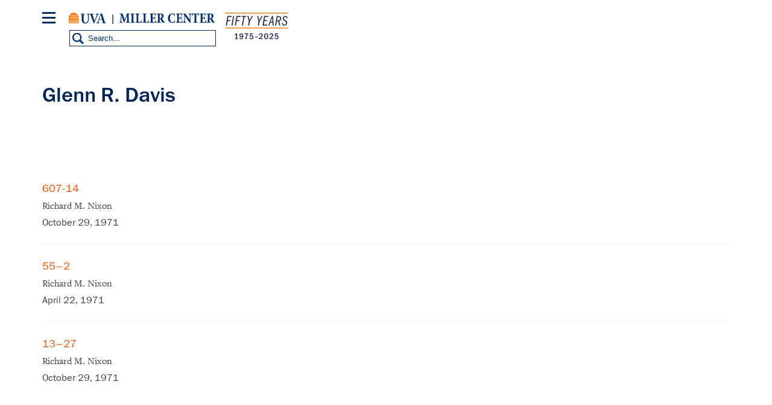

--- FILE ---
content_type: image/svg+xml
request_url: https://millercenter.org/themes/custom/miller/logo.svg
body_size: 5370
content:
<svg xmlns="http://www.w3.org/2000/svg" width="370.622" height="36.25" viewBox="0 0 370.622 36.25">
  <defs>
    <style>
      .cls-1 {
        fill: #002f6c;
        fill-rule: evenodd;
      }
    </style>
  </defs>
  <path id="MILLER_CENTER" data-name="MILLER CENTER" class="cls-1" d="M816.3,548.45v-1.758c-3.665-.426-3.877-0.586-3.984-5.275l-0.478-20.569c-0.053-4.157.053-4.476,4.037-4.849V514.24H805.625l-9.031,22.594-8.818-22.594h-10.3V516c4.143,0.373,4.409,1.012,4.037,6.82l-0.744,11.351c-0.318,4.955-.69,7.993-0.956,9.644-0.372,1.866-1.115,2.612-3.878,2.878v1.758h11.687v-1.758c-3.347-.266-4.3-0.853-4.515-3.3a80.137,80.137,0,0,1,.106-8.526l0.478-13.641h0.266l9.455,26.75H795l10.305-27.443h0.213l0.053,20.889c0,4.742-.159,4.9-3.772,5.275v1.758h14.5Zm17.883,0v-1.758c-3.559-.32-3.931-0.853-3.931-5.062V521.114c0-4.369.372-4.8,3.931-5.115V514.24H819.524V516c3.559,0.319,3.931.746,3.931,5.115V541.63c0,4.263-.425,4.742-3.931,5.062v1.758h14.661Zm27.58-9a15.972,15.972,0,0,1-2.6,5.115c-1.168,1.386-2.815,1.759-4.94,1.759a9.847,9.847,0,0,1-3.612-.426c-0.956-.48-1.169-1.546-1.169-4.1V521.114c0-4.423.372-4.8,3.984-5.115V514.24H838.658V516c3.612,0.319,3.984.692,3.984,5.115v20.569c0,4.263-.425,4.689-4.462,5.009v1.758h23.638c0.372-1.332,1.328-6.447,1.7-8.579Zm27.715,0a15.972,15.972,0,0,1-2.6,5.115c-1.169,1.386-2.816,1.759-4.941,1.759a9.847,9.847,0,0,1-3.612-.426c-0.956-.48-1.168-1.546-1.168-4.1V521.114c0-4.423.371-4.8,3.984-5.115V514.24H866.372V516c3.612,0.319,3.984.692,3.984,5.115v20.569c0,4.263-.425,4.689-4.462,5.009v1.758h23.639c0.372-1.332,1.328-6.447,1.7-8.579Zm28.776,0.266a17.7,17.7,0,0,1-2.656,4.9c-1.115,1.279-2.656,1.7-5.471,1.7-1.913,0-3.347-.107-4.144-0.586-0.85-.426-1.115-1.6-1.115-4.1v-9.645H907.9c4.249,0,4.674.16,5.471,4h1.806V525.537h-1.806c-0.8,3.73-1.275,3.943-5.471,3.943H904.87V518.29c0-1.758.212-1.918,1.912-1.918H908.7c3.187,0,4.568.479,5.312,1.438a11.051,11.051,0,0,1,1.859,4.263l1.806-.266c-0.212-2.984-.478-6.714-0.531-7.567H894.246V516c3.346,0.319,3.824.586,3.824,4.9v20.782c0,4.37-.478,4.636-4.409,5.009v1.758h24.7c0.425-1.545,1.381-6.287,1.7-8.312Zm34.3,7.727a8.994,8.994,0,0,1-3.134-2.451,39.237,39.237,0,0,1-3.719-5.595,80.6,80.6,0,0,1-4.037-7.674c3.453-1.492,6.109-4.1,6.109-8.632a8.032,8.032,0,0,0-3.4-6.981c-2.019-1.332-4.356-1.865-8.234-1.865H921.907V516c3.506,0.373,3.878.692,3.878,4.955v20.569c0,4.37-.425,4.9-4.091,5.169v1.758h14.715v-1.758c-3.559-.266-3.984-0.8-3.984-5.169v-7.94h0.9c1.593,0.054,2.284.8,3.028,2.452a86.085,86.085,0,0,0,4.037,7.779c2.072,3.411,3.878,4.85,9.987,5.116,0.69,0.053,1.328.053,1.912,0.053Zm-20.133-15.933V518.716a1.875,1.875,0,0,1,2.39-2.451c2.709,0,5.737,2.025,5.737,7.62,0,2.878-.743,5.009-2.284,6.288a6.165,6.165,0,0,1-4.409,1.332h-1.434Zm58.627,7.833c-2.285,4.743-4.941,7.62-8.712,7.62-5.737,0-10.04-6.607-10.04-16.146,0-7.939,3.772-15.133,9.774-15.133,3.506,0,6.534,1.812,8.181,7.567l1.806-.373c-0.266-2.878-.531-5.276-0.9-8.206a36.634,36.634,0,0,0-8.021-1.119c-11.315,0-18.54,7.513-18.54,18.33,0,8.313,4.781,17.265,17.212,17.265a36.907,36.907,0,0,0,8.552-1.279,72.923,72.923,0,0,0,2.5-7.886Zm29.538,0.373a17.771,17.771,0,0,1-2.66,4.9c-1.12,1.279-2.66,1.7-5.47,1.7-1.91,0-3.35-.107-4.14-0.586-0.85-.426-1.12-1.6-1.12-4.1v-9.645h3.03c4.25,0,4.67.16,5.47,4h1.81V525.537h-1.81c-0.8,3.73-1.28,3.943-5.47,3.943h-3.03V518.29c0-1.758.21-1.918,1.91-1.918h1.91c3.19,0,4.57.479,5.32,1.438a11.3,11.3,0,0,1,1.86,4.263l1.8-.266c-0.21-2.984-.48-6.714-0.53-7.567H996.575V516c3.347,0.319,3.825.586,3.825,4.9v20.782c0,4.37-.478,4.636-4.409,5.009v1.758h24.7c0.43-1.545,1.38-6.287,1.7-8.312Zm35.94-25.471h-11.95v1.652c3.4,0.213,4.41,1.013,4.68,2.878a68.719,68.719,0,0,1,.47,8.952v9.325h-0.21L1032.2,514.24h-9.08v1.652a4.929,4.929,0,0,1,4.09,2.132c0.85,1.172.9,2.131,0.9,5.648v11.137a80.674,80.674,0,0,1-.47,8.846c-0.27,2.025-1.23,2.93-4.04,3.09v1.705h12.11v-1.705c-3.66-.213-4.51-1.119-4.78-3.144a81.8,81.8,0,0,1-.43-8.792v-11.67h0.16l18.86,25.844h2.61V527.722a63.616,63.616,0,0,1,.53-8.952c0.21-1.919,1.11-2.718,3.87-2.878V514.24Zm28.64,8.366c-0.21-3.25-.48-7.513-0.53-9.7h-1.27a2.982,2.982,0,0,1-2.71,1.332h-18.38a2.851,2.851,0,0,1-2.82-1.332h-1.27c-0.06,2.664-.37,6.341-0.59,9.858h1.81c0.58-2.344,1.11-4.1,1.86-5.009,0.79-1.012,1.91-1.385,4.83-1.385h1.91v25.2c0,4.37-.42,4.8-4.4,5.116v1.758h15.72v-1.758c-4.14-.32-4.57-0.746-4.57-5.116v-25.2h2.39c2.13,0,3.45.266,4.3,1.172,0.8,0.906,1.33,2.5,1.97,5.169Zm27.09,17.105a17.771,17.771,0,0,1-2.66,4.9c-1.12,1.279-2.66,1.7-5.47,1.7-1.91,0-3.35-.107-4.14-0.586-0.85-.426-1.12-1.6-1.12-4.1v-9.645h3.03c4.25,0,4.67.16,5.47,4h1.81V525.537h-1.81c-0.8,3.73-1.28,3.943-5.47,3.943h-3.03V518.29c0-1.758.21-1.918,1.91-1.918h1.91c3.19,0,4.57.479,5.32,1.438a11.3,11.3,0,0,1,1.86,4.263l1.8-.266c-0.21-2.984-.48-6.714-0.53-7.567h-22.89V516c3.34,0.319,3.82.586,3.82,4.9v20.782c0,4.37-.48,4.636-4.41,5.009v1.758h24.7c0.43-1.545,1.38-6.287,1.7-8.312Zm34.3,7.727a8.988,8.988,0,0,1-3.14-2.451,39.39,39.39,0,0,1-3.71-5.595,80.026,80.026,0,0,1-4.04-7.674c3.45-1.492,6.11-4.1,6.11-8.632a8.037,8.037,0,0,0-3.4-6.981c-2.02-1.332-4.36-1.865-8.24-1.865h-14.23V516c3.5,0.373,3.87.692,3.87,4.955v20.569c0,4.37-.42,4.9-4.09,5.169v1.758h14.72v-1.758c-3.56-.266-3.99-0.8-3.99-5.169v-7.94h0.91c1.59,0.054,2.28.8,3.03,2.452a85.4,85.4,0,0,0,4.03,7.779c2.07,3.411,3.88,4.85,9.99,5.116,0.69,0.053,1.33.053,1.91,0.053Zm-20.14-15.933V518.716a3.074,3.074,0,0,1,.38-1.971,3.11,3.11,0,0,1,2.02-.48c2.7,0,5.73,2.025,5.73,7.62,0,2.878-.74,5.009-2.28,6.288a6.174,6.174,0,0,1-4.41,1.332h-1.44Z" transform="translate(-775.938 -512.906)"/>
</svg>


--- FILE ---
content_type: image/svg+xml
request_url: https://millercenter.org/themes/custom/miller/images/svg/icon-search-blue.svg
body_size: 535
content:
<?xml version="1.0" encoding="utf-8"?>
<!-- Generator: Adobe Illustrator 20.1.0, SVG Export Plug-In . SVG Version: 6.00 Build 0)  -->
<svg version="1.1" id="Layer_1" xmlns="http://www.w3.org/2000/svg" xmlns:xlink="http://www.w3.org/1999/xlink" x="0px" y="0px"
	 viewBox="0 0 22 22" style="enable-background:new 0 0 22 22;" xml:space="preserve">
<style type="text/css">
	.st0{fill:#002F6C;}
</style>
<g>
	<path class="st0" d="M22,19.5l-5.8-5.8c2.3-3.4,1.9-8.1-1.1-11.1c-3.5-3.5-9.1-3.5-12.5,0c-3.5,3.5-3.5,9.1,0,12.5
		c3,3,7.7,3.4,11.2,1.1l5.8,5.8L22,19.5z M4.5,13.2c-2.4-2.4-2.4-6.3,0-8.8c2.4-2.4,6.4-2.4,8.8,0c2.4,2.4,2.4,6.3,0,8.8
		C10.8,15.7,6.9,15.7,4.5,13.2z"/>
</g>
</svg>


--- FILE ---
content_type: image/svg+xml
request_url: https://millercenter.org/themes/custom/miller/images/uva.svg
body_size: 13017
content:
<?xml version="1.0" encoding="utf-8"?>
<!-- Generator: Adobe Illustrator 20.1.0, SVG Export Plug-In . SVG Version: 6.00 Build 0)  -->
<svg version="1.1" id="Layer_1" xmlns="http://www.w3.org/2000/svg" xmlns:xlink="http://www.w3.org/1999/xlink" x="0px" y="0px"
	 viewBox="0 0 128 12.7" style="enable-background:new 0 0 128 12.7;" xml:space="preserve">
<g>
	<path style="fill:#002359;" d="M71.6,6.5c0-0.7-0.4-1.2-1.1-1.2C69,5.3,68,7.1,68,8.4c0,0.8,0.5,1.4,1.1,1.4
		C70.6,9.8,71.6,7.7,71.6,6.5z M68.5,8.7c0-0.5,0.3-1.1,0.6-1.7c0.5-0.9,1.1-1.3,1.5-1.3c0.3,0,0.5,0.3,0.5,0.6
		C71.1,7,70,9.3,69,9.3C68.7,9.3,68.5,9.1,68.5,8.7z"/>
	<path style="fill:#002359;" d="M75.6,2.3c-0.7,0-1.3,0.4-1.6,0.7c-0.6,0.6-0.9,1.4-1.2,2.3H72c-0.1,0-0.2,0.2-0.2,0.2l0,0.2
		c0,0.1,0,0.1,0.1,0.1h0.9l-1.1,3.6c-0.6,1.9-1.1,2.8-1.6,2.8c-0.1,0-0.2-0.1-0.2-0.2c0-0.2-0.2-0.5-0.5-0.5c-0.3,0-0.4,0.2-0.4,0.5
		c0,0.3,0.3,0.6,0.8,0.6c1.1,0,1.9-1.2,2.5-2.8c0.5-1.3,1-3.1,1.3-4l0.9,0V5.3l-0.6,0c0.3-1.2,0.6-2.6,1.5-2.6
		c0.3,0,0.4,0.2,0.4,0.3c0,0.2,0.1,0.4,0.5,0.4c0.2,0,0.4-0.2,0.4-0.5C76.5,2.7,76.2,2.3,75.6,2.3z"/>
	<path style="fill:#002359;" d="M86.2,1.3c0.1,0,0.1,0,0.1-0.1V0.8c0-0.1,0-0.1-0.1-0.1c-0.1,0-0.5,0-1.6,0c-1,0-1.7,0-1.8,0
		c-0.1,0-0.1,0-0.1,0.1v0.4c0,0.1,0,0.1,0.1,0.1h0.4c0.4,0,0.5,0.2,0.5,0.4c0,0.2-0.1,0.5-0.2,0.9c-0.2,0.7-0.8,2.4-1,2.8
		c-0.1,0.4-1.3,3.5-1.7,4.2c-0.3-0.9-1.2-3.6-1.4-4.1c-0.3-0.9-0.8-2.7-0.9-3.2c0-0.2-0.1-0.4-0.1-0.5c0-0.3,0.2-0.4,0.6-0.4h0.7
		c0.1,0,0.1-0.1,0.1-0.1V0.8c0-0.1,0-0.1-0.2-0.1c-0.1,0-0.8,0-2.1,0c-0.6,0-1.3,0-1.8,0v0.6l0.4,0c0.3,0,0.5,0.1,0.6,0.5
		c0.2,0.5,0.9,2.7,1.3,3.8l0.1,0.5c0.2,0.5,1.4,4,1.9,5.4c0.1,0.2,0.1,0.3,0.3,0.3c0.1,0,0.2-0.1,0.2-0.2c0.1-0.2,2-5,2.2-5.5
		c0.3-0.6,1.5-3.8,1.9-4.3c0.3-0.3,0.6-0.6,1.1-0.6H86.2z"/>
	<path style="fill:#002359;" d="M11.1,0.6c0.1,0,0.1-0.1,0.1-0.2V0.1c0,0,0-0.1-0.2-0.1c-0.1,0-0.6,0-1.7,0c-1,0-1.7,0-1.9,0
		C7.4,0,7.4,0,7.4,0.1v0.4c0,0.1,0,0.1,0.1,0.1h0.7c0.4,0,0.6,0.3,0.7,0.7c0,0.4,0.1,1.3,0.1,2.4V7c0,1.1-0.2,2.1-0.8,2.7
		c-0.5,0.5-1.4,0.8-2.3,0.8c-0.9,0-1.9-0.3-2.4-1.1C3,8.9,2.9,8.2,2.9,7.5C2.9,7,2.8,5,2.8,4.2v-1c0-0.8,0-1.8,0-2
		c0-0.3,0.3-0.6,0.7-0.6h0.8c0.1,0,0.1,0,0.1-0.1V0.1C4.5,0,4.5,0,4.3,0C4.2,0,3.4,0,2.2,0C1,0,0.3,0,0.1,0C0,0,0,0,0,0.1v0.3
		c0,0.1,0,0.1,0.1,0.1h0.7c0.5,0,0.6,0.2,0.6,0.8V5c0,2,0.1,3,0.2,3.7c0.2,1,0.8,1.6,1.8,2C4,11,4.7,11.1,5.5,11.1
		c1.3,0,2.3-0.4,2.9-0.9c0.9-0.7,1.2-1.7,1.3-2.9c0-0.6,0.1-3.3,0.1-3.5c0-0.2,0-2.4,0-2.5c0-0.2,0.1-0.6,0.7-0.6H11.1z"/>
	<path style="fill:#002359;" d="M18.5,2.3c-0.1,0-0.7,0.1-1,0.1c-0.5,0-1.2-0.1-1.4-0.1c-0.1,0-0.1,0-0.1,0.1v0.4
		c0,0.1,0,0.1,0.1,0.1h0.3c0.3,0,0.5,0.1,0.6,0.3c0.1,0.2,0.1,1.2,0.1,1.6c0,0.5,0,1,0,2v1.1h-0.1c-0.2-0.2-1.7-2.2-2.1-2.5
		c-0.4-0.4-2.3-2.8-2.3-2.9c-0.1-0.1-0.2-0.1-0.4-0.1c-0.2,0-0.5,0-0.8,0c-0.2,0-0.4,0-0.7,0c-0.2,0-0.4,0-0.4,0
		c-0.1,0-0.1,0.1-0.1,0.1v0.4c0,0.1,0,0.1,0.1,0.1h0.2c0.5,0,0.9,0.3,0.9,0.9v1.8c0,1.9,0,3.1-0.1,3.3c0,0.4-0.3,0.5-0.5,0.5h-0.4
		c0,0-0.1,0-0.1,0.1v0.4c0,0.1,0,0.1,0.1,0.1c0.1,0,0.9,0,1.1,0c0.5,0,1.1,0,1.3,0c0.1,0,0.1,0,0.1-0.1V9.4c0-0.1,0-0.1-0.1-0.1
		h-0.4c-0.2,0-0.4-0.2-0.4-0.6c0-0.2-0.1-1.8-0.1-2.8V3.7h0c0.3,0.3,1.6,2.1,2,2.6c0.2,0.2,0.9,1.1,1.7,2C16.5,9,17,9.7,17.2,9.8
		c0.1,0.1,0.2,0.2,0.4,0.2c0.2,0,0.2-0.2,0.2-0.3V5.8c0-0.7,0-1.7,0.1-2.5c0-0.2,0.1-0.4,0.5-0.4h0.2c0.1,0,0.1-0.1,0.1-0.1V2.5
		C18.6,2.4,18.6,2.3,18.5,2.3z"/>
	<path style="fill:#002359;" d="M22.4,9.3h-0.2c-0.5,0-0.7-0.2-0.7-0.6c0-0.2,0-2.2,0-2.3V5.6c0-0.1,0-2.1,0-2.3
		c0-0.3,0.2-0.4,0.6-0.4h0.3c0.1,0,0.1-0.1,0.1-0.1V2.4c0,0,0-0.1-0.1-0.1c-0.1,0-1,0.1-1.5,0.1c-0.8,0-1.8-0.1-1.9-0.1
		c-0.1,0-0.1,0-0.1,0.1v0.4c0,0.1,0,0.1,0.1,0.1h0.3c0.7,0,0.8,0.2,0.8,0.4c0,0.2,0,1.9,0,2.2v0.7c0,0.6,0,2.7,0,2.8
		c0,0.3-0.3,0.3-0.7,0.3H19c-0.1,0-0.1,0.1-0.1,0.1v0.4c0,0.1,0,0.1,0.1,0.1c0.1,0,1.1,0,1.6,0c0.7,0,1.6,0,1.7,0
		c0.1,0,0.1,0,0.1-0.1V9.4C22.5,9.4,22.5,9.3,22.4,9.3z"/>
	<path style="fill:#002359;" d="M44.4,9.3c-0.3,0-0.5,0-0.7-0.2c-0.3-0.2-0.7-0.7-0.9-1.1c-0.7-1-1-1.5-1.4-1.6v0
		c1.3-0.5,2-1.1,2-2.3c0-0.4-0.2-0.9-0.6-1.2c-0.4-0.4-1.2-0.6-2.2-0.6c-0.2,0-1.7,0.1-1.9,0.1c-0.3,0-1.3-0.1-1.4-0.1
		c-0.1,0-0.1,0-0.1,0.1v0.4c0,0.1,0,0.1,0.1,0.1h0.2c0.5,0,0.6,0.2,0.6,0.5v2.6c0,1,0,2,0,2.8c0,0.4-0.2,0.4-0.6,0.4h-0.2
		c-0.1,0-0.1,0-0.1,0.1v0.4c0,0.1,0,0.1,0.1,0.1c0.1,0,1,0,1.4,0c0.6,0,1.5,0,1.6,0c0.1,0,0.1,0,0.1-0.1V9.4c0,0,0-0.1-0.1-0.1h-0.4
		c-0.3,0-0.4-0.2-0.5-0.4V6.7c0.1,0,0.3,0,0.4,0c0.7,0,0.9,0.4,1.5,1.4c0.1,0.3,0.9,1.6,1.2,1.8c0.3,0,0.7,0,1.1,0
		c0.2,0,0.4,0,0.5,0c0.2,0,0.3,0,0.3,0c0.1,0,0.1,0,0.1-0.1V9.5C44.5,9.4,44.5,9.3,44.4,9.3z M39.8,6.2c-0.2,0-0.4,0-0.5,0V3.2
		c0-0.3,0.3-0.4,0.5-0.4c0.7,0,1.1,0.1,1.6,0.4C41.7,3.5,42,4,42,4.5C42,4.9,41.7,6.2,39.8,6.2z"/>
	<path style="fill:#002359;" d="M47.1,5.3c-0.3-0.1-0.9-0.4-1.2-0.7c-0.2-0.2-0.3-0.6-0.3-0.8c0-0.3,0.3-1,1.2-1
		c0.5,0,0.8,0.2,1.1,0.4c0.3,0.4,0.5,1,0.6,1.2c0,0,0.1,0.1,0.1,0.1L49,4.4c0,0,0.1-0.1,0.1-0.1c0-0.2-0.2-1.3-0.2-1.9
		c0-0.1,0-0.1-0.2-0.1c-0.1,0-0.2,0-0.2,0l-0.1,0.1c0,0.1-0.1,0.1-0.3,0c-0.2-0.1-0.6-0.2-1.2-0.2c-0.6,0-1.1,0.2-1.6,0.5
		C45,3,44.7,3.5,44.7,4.1c0,0.8,0.2,1.4,0.6,1.7c0.5,0.4,1.3,0.7,1.6,0.9c0.9,0.3,1.5,0.8,1.5,1.7c0,0.7-0.8,1.1-1.3,1.1
		c-0.6,0-1.2-0.3-1.4-0.8c-0.3-0.6-0.3-0.9-0.3-1.1c0-0.1-0.1-0.1-0.1-0.1l-0.3,0c-0.1,0-0.1,0-0.1,0.1c0,0.3-0.1,1.6-0.2,2.1
		c0,0.1,0,0.1,0.1,0.2c0.1,0,0.2,0,0.2-0.1l0.1-0.1c0-0.1,0.1-0.1,0.2,0c0.4,0.3,1,0.6,1.8,0.6c1.5,0,2.3-1.1,2.3-2.3
		c0-0.8-0.2-1.2-0.5-1.6C48.5,5.7,47.9,5.6,47.1,5.3z"/>
	<path style="fill:#002359;" d="M53.3,9.3H53c-0.5,0-0.7-0.2-0.7-0.6c0-0.2,0-2.2,0-2.3V5.6c0-0.1,0-2.1,0-2.3
		c0-0.3,0.2-0.4,0.6-0.4h0.3c0.1,0,0.1-0.1,0.1-0.1V2.4c0,0,0-0.1-0.1-0.1c-0.1,0-1,0.1-1.5,0.1c-0.8,0-1.8-0.1-1.9-0.1
		c-0.1,0-0.1,0-0.1,0.1v0.4c0,0.1,0,0.1,0.1,0.1h0.3c0.7,0,0.8,0.2,0.8,0.4c0,0.2,0,1.9,0,2.2v0.7c0,0.6,0,2.7,0,2.8
		c0,0.3-0.3,0.3-0.7,0.3h-0.4c-0.1,0-0.1,0.1-0.1,0.1v0.4c0,0.1,0,0.1,0.1,0.1c0.1,0,1.1,0,1.6,0c0.7,0,1.6,0,1.7,0
		c0.1,0,0.1,0,0.1-0.1V9.4C53.4,9.4,53.3,9.3,53.3,9.3z"/>
	<path style="fill:#002359;" d="M68.4,2.9c0.1,0,0.1,0,0.1-0.1V2.5c0-0.1,0-0.1-0.1-0.1c-0.1,0-0.7,0.1-1,0.1
		c-0.5,0-1.3-0.1-1.4-0.1c-0.1,0-0.1,0.1-0.1,0.1v0.4c0,0.1,0,0.1,0.1,0.1h0.3c0.4,0,0.3,0.2,0.2,0.5C66.4,3.6,65,5.6,64.7,6
		c-0.3-0.4-1.7-2.6-1.8-2.8c-0.1-0.1,0-0.3,0.2-0.3h0.3c0.1,0,0.1-0.1,0.1-0.1V2.5c0-0.1,0-0.1-0.1-0.1c-0.1,0-1.2,0.1-1.6,0.1
		c-0.4,0-2.4,0-2.7,0c-0.6,0-1.2,0-1.8,0h-0.7c-1.8,0-2.8-0.1-3-0.1c0,0,0,0,0,0c0,0,0,0,0,0.1c-0.1,0.5-0.4,1.5-0.5,1.8
		c0,0.1,0,0.1,0.1,0.2l0.3,0.1c0.1,0,0.1,0,0.2-0.1c0.2-0.4,0.6-1,1-1.3C55.2,3,56.2,3,56.5,3v3.6c0,1,0,1.9,0,2.5
		c0,0.1-0.1,0.3-0.4,0.3h-0.7c-0.1,0-0.1,0-0.1,0.1v0.3c0,0.1,0,0.2,0.1,0.2c0.1,0,1.2,0,1.7,0c0.5,0,1.6,0,1.7,0
		c0.1,0,0.1,0,0.1-0.1V9.5c0-0.1,0-0.2-0.1-0.2h-0.6c-0.3,0-0.3-0.2-0.4-0.4c0-0.1,0-1.4,0-3.1V3c0.3,0,1.5,0,1.9,0.2
		c0.4,0.3,0.6,0.9,0.8,1.3c0,0.1,0.1,0.1,0.2,0.1L61,4.4c0.1,0,0.1-0.1,0.1-0.1C61,4,60.9,3.4,60.8,2.9C61,3,61.2,3,61.3,3.1
		c0.3,0.3,2.3,3.2,2.4,3.5v0.6c0,1,0,1.6,0,1.7c0,0.2-0.1,0.3-0.6,0.3h-0.3c-0.1,0-0.1,0.1-0.1,0.1v0.4c0,0.1,0,0.1,0.1,0.1
		c0.1,0,1.1,0,1.4,0c0.5,0,1.5,0,1.6,0c0.1,0,0.1,0,0.1-0.1V9.4c0,0,0-0.1-0.1-0.1h-0.2c-0.3,0-0.6,0-0.6-0.4c0-0.2,0-0.6,0-1.1V6.5
		c0.4-0.6,2.3-3.3,2.6-3.4C67.8,3,68,2.9,68.2,2.9H68.4z"/>
	<path style="fill:#002359;" d="M36.7,7.7c-0.1,0-0.1,0-0.2,0.1c-0.2,0.3-0.8,1-0.9,1.1c-0.6,0.4-1,0.5-1.8,0.5
		c-0.7,0-1.2,0-1.2-0.8c0-0.2,0-1.2,0-1.8V6.3c0.2,0,0.8,0,1.2,0.1c0.4,0.1,0.5,0.4,0.6,0.8c0,0.1,0.1,0.1,0.1,0.1l0.4,0
		c0,0,0.1,0,0.1-0.1C35,6.9,35,6.4,35,6c0-0.2,0-1,0-1.2c0-0.1,0-0.1-0.1-0.1l-0.4,0c-0.1,0-0.1,0-0.1,0.1c0,0.5-0.2,0.8-0.6,0.9
		c-0.1,0-1.1,0.1-1.2,0.1V2.9l1.8,0c0.2,0,0.4,0.1,0.6,0.2c0.3,0.3,1.1,1.2,1.1,1.3c0.1,0.1,0.1,0.1,0.1,0.1l0.3-0.1
		c0,0,0-0.1,0-0.1c0-0.1-0.5-1.6-0.5-1.7C36,2.4,36,2.3,36,2.3c-0.1,0-0.3,0-0.5,0l-3.7,0h-2.5c-0.4,0-1.3-0.1-1.4-0.1
		c-0.1,0-0.1,0.1-0.1,0.1v0.4c0,0.1,0,0.1,0.1,0.1h0.2c0.3,0,0.3,0.1,0.3,0.2c0,0.2-0.2,0.6-0.8,2.5c-0.1,0.3-0.9,2.3-1,2.7h0
		C26.4,8,25.8,6,25.7,5.6c-0.4-1.4-0.7-2-0.7-2.4c0-0.2,0.2-0.2,0.5-0.2h0.4c0.1,0,0.1,0,0.1-0.1V2.5c0-0.1,0-0.1-0.1-0.1
		c-0.1,0-1.1,0.1-1.5,0.1c-0.4,0-1.4-0.1-1.4-0.1c-0.1,0-0.1,0-0.1,0.1v0.4c0,0,0,0.1,0.1,0.1H23c0.2,0,0.4,0.1,0.5,0.3
		c0.1,0.2,0.6,1.7,0.9,2.5l0.1,0.4c0.1,0.4,1,2.8,1.4,3.8c0.1,0.1,0.1,0.3,0.3,0.3c0.1,0,0.2-0.1,0.3-0.1c0.1-0.2,1.5-3.5,1.7-3.8
		c0.2-0.4,1.1-2.6,1.4-2.9c0.2-0.1,0.4-0.2,0.7-0.2h0.4c0.7,0,0.8,0.1,0.8,0.4c0,0.2,0,1.3,0,2.1V9c0,0.2,0,0.3-0.8,0.3h-0.1
		c-0.1,0-0.1,0-0.1,0.1v0.4c0,0.1,0,0.1,0.1,0.1c0.2,0,1.1,0,1.4,0c3.5,0,4.4,0,4.5,0c0.1,0,0.1-0.1,0.2-0.2L37.1,8
		c0-0.1,0-0.1-0.1-0.1L36.7,7.7z"/>
	<path style="fill:#002359;" d="M88.9,9.3h-0.2c-0.5,0-0.7-0.2-0.7-0.6c0-0.2,0-2.2,0-2.3V5.6c0-0.1,0-2.1,0-2.3
		c0-0.3,0.2-0.4,0.6-0.4h0.3c0.1,0,0.1-0.1,0.1-0.1V2.4c0,0,0-0.1-0.1-0.1c-0.1,0-1,0.1-1.5,0.1c-0.8,0-1.8-0.1-1.9-0.1
		c-0.1,0-0.1,0-0.1,0.1v0.4c0,0.1,0,0.1,0.1,0.1h0.3c0.7,0,0.8,0.2,0.8,0.4c0,0.2,0,1.9,0,2.2v0.7c0,0.6,0,2.7,0,2.8
		c0,0.3-0.3,0.3-0.7,0.3h-0.4c-0.1,0-0.1,0.1-0.1,0.1v0.4c0,0.1,0,0.1,0.1,0.1c0.1,0,1.1,0,1.6,0c0.7,0,1.6,0,1.7,0
		c0.1,0,0.1,0,0.1-0.1V9.4C89,9.4,89,9.3,88.9,9.3z"/>
	<path style="fill:#002359;" d="M96.8,9.3c-0.3,0-0.5,0-0.8-0.2c-0.3-0.2-0.7-0.7-0.9-1.1c-0.7-1-1-1.5-1.4-1.6v0
		c1.3-0.5,2-1.1,2-2.3c0-0.4-0.2-0.9-0.6-1.2C94.7,2.6,94,2.3,93,2.3c-0.2,0-1.7,0.1-1.9,0.1c-0.3,0-1.3-0.1-1.4-0.1
		c-0.1,0-0.1,0-0.1,0.1v0.4c0,0.1,0,0.1,0.1,0.1h0.2c0.5,0,0.6,0.2,0.6,0.5v2.6c0,1,0,2,0,2.8c0,0.4-0.2,0.4-0.6,0.4h-0.2
		c-0.1,0-0.1,0-0.1,0.1v0.4c0,0.1,0,0.1,0.1,0.1c0.1,0,1,0,1.4,0c0.5,0,1.4,0,1.6,0c0.1,0,0.1,0,0.1-0.1V9.4c0,0,0-0.1-0.1-0.1h-0.4
		c-0.3,0-0.4-0.2-0.5-0.4V6.7c0.1,0,0.3,0,0.4,0c0.7,0,1,0.4,1.6,1.4c0.1,0.3,0.9,1.6,1.2,1.8c0.3,0,0.7,0,1.1,0c0.2,0,0.4,0,0.5,0
		c0.2,0,0.3,0,0.3,0c0.1,0,0.1,0,0.1-0.1V9.5C96.9,9.4,96.9,9.3,96.8,9.3z M92.3,6.2c-0.2,0-0.4,0-0.5,0V3.2c0-0.3,0.2-0.4,0.5-0.4
		c0.7,0,1.1,0.1,1.6,0.4c0.3,0.2,0.5,0.7,0.5,1.2C94.4,4.9,94.2,6.2,92.3,6.2z"/>
	<path style="fill:#002359;" d="M103.8,7.2V6.8c0,0,0-0.1-0.1-0.1c-0.1,0-0.8,0-1.4,0c-0.9,0-1.7,0-1.8,0c-0.1,0-0.1,0-0.1,0.1v0.4
		c0,0,0,0.1,0.1,0.1h0.4c0.4,0,0.8,0.1,0.8,0.5v0.6c0,0.3,0,0.6-0.2,0.7c-0.3,0.2-0.8,0.4-1.4,0.4c-0.5,0-1.1-0.2-1.6-0.7
		c-0.6-0.7-1-1.6-1-2.9c0-0.7,0.4-1.6,0.9-2.2c0.6-0.7,1.3-0.8,1.8-0.8c0.8,0,1.2,0.3,1.7,0.8c0.4,0.4,0.7,0.9,0.8,1.2
		c0,0.1,0.1,0.1,0.1,0.1l0.3-0.1c0,0,0.1-0.1,0.1-0.1c0-0.3-0.2-1.8-0.2-1.9c0-0.1,0-0.2-0.2-0.2c-0.1,0-0.2,0-0.2,0.1l-0.1,0.2
		c0,0-0.1,0-0.2-0.1c-0.3-0.2-1.1-0.5-1.9-0.5c-1.2,0-2.2,0.4-3,1C96.4,3.9,96,4.9,96,5.9c0,1.3,0.3,2.2,1,2.9
		c0.8,0.9,2.1,1.2,3,1.2c1.1,0,2-0.2,2.8-0.7c0.1,0,0.2-0.1,0.2-0.2c0-0.1-0.1-0.2-0.1-0.3V7.6c0-0.3,0.3-0.4,0.5-0.4L103.8,7.2
		C103.8,7.3,103.8,7.2,103.8,7.2z"/>
	<path style="fill:#002359;" d="M107.2,9.3h-0.2c-0.5,0-0.7-0.2-0.7-0.6c0-0.2,0-2.2,0-2.3V5.6c0-0.1,0-2.1,0-2.3
		c0-0.3,0.2-0.4,0.6-0.4h0.3c0.1,0,0.1-0.1,0.1-0.1V2.4c0,0,0-0.1-0.1-0.1c-0.1,0-1,0.1-1.5,0.1c-0.8,0-1.8-0.1-1.9-0.1
		c-0.1,0-0.1,0-0.1,0.1v0.4c0,0.1,0,0.1,0.1,0.1h0.3c0.7,0,0.9,0.2,0.9,0.4c0,0.2,0,1.9,0,2.2v0.7c0,0.6,0,2.7,0,2.8
		c0,0.3-0.3,0.3-0.7,0.3h-0.4c-0.1,0-0.1,0.1-0.1,0.1v0.4c0,0.1,0,0.1,0.1,0.1c0.1,0,1.1,0,1.6,0c0.8,0,1.6,0,1.7,0
		c0.1,0,0.1,0,0.1-0.1L107.2,9.3C107.3,9.4,107.3,9.3,107.2,9.3z"/>
	<path style="fill:#002359;" d="M115.9,2.3c-0.1,0-0.7,0.1-1.1,0.1c-0.5,0-1.2-0.1-1.4-0.1c-0.1,0-0.1,0-0.1,0.1v0.4
		c0,0.1,0,0.1,0.1,0.1h0.3c0.3,0,0.5,0.1,0.6,0.3c0.1,0.2,0.1,1.2,0.1,1.6c0,0.5,0,1,0,2v1.1h-0.1c-0.2-0.2-1.7-2.2-2-2.5
		c-0.4-0.4-2.3-2.8-2.3-2.9c-0.1-0.1-0.2-0.1-0.4-0.1c-0.2,0-0.6,0-0.8,0c-0.2,0-0.5,0-0.7,0c-0.2,0-0.4,0-0.4,0
		c-0.1,0-0.1,0.1-0.1,0.1v0.4c0,0.1,0,0.1,0.1,0.1h0.1c0.5,0,0.9,0.3,0.9,0.9v1.8c0,1.9,0,3.1-0.1,3.3c0,0.4-0.3,0.5-0.5,0.5h-0.4
		c0,0-0.1,0-0.1,0.1v0.4c0,0.1,0,0.1,0.1,0.1c0.1,0,0.9,0,1.1,0c0.5,0,1.1,0,1.3,0c0.1,0,0.1,0,0.1-0.1V9.4c0-0.1,0-0.1-0.1-0.1
		h-0.4c-0.2,0-0.3-0.2-0.4-0.6c0-0.2-0.1-1.8-0.1-2.8V3.7h0c0.3,0.3,1.6,2.1,2,2.6c0.2,0.2,0.9,1.1,1.7,2c0.7,0.8,1.2,1.5,1.4,1.6
		c0.1,0.1,0.2,0.2,0.4,0.2c0.2,0,0.2-0.2,0.2-0.3V5.8c0-0.7,0-1.7,0.1-2.5c0-0.2,0.1-0.4,0.5-0.4h0.2c0.1,0,0.1-0.1,0.1-0.1V2.5
		C116,2.4,116,2.3,115.9,2.3z"/>
	<path style="fill:#002359;" d="M127.9,9.3h-0.3c-0.3,0-0.6-0.1-0.8-0.5c-0.1-0.2-0.8-2.1-1.1-3c-0.2-0.7-1.1-3-1.3-3.7
		c0-0.1-0.1-0.2-0.2-0.2c-0.1,0-0.2,0-0.2,0.1c-0.2,0.1-0.6,0.4-0.9,0.5c-0.1,0-0.2,0.1-0.2,0.1c0,0.1,0,0.1,0.1,0.2
		c0.1,0,0,0.2,0,0.3c-0.1,0.3-1.1,2.5-1.2,2.8c-0.4,0.8-1.2,2.8-1.4,3c-0.1,0.2-0.4,0.3-0.7,0.3h-0.2c-0.5,0-0.7-0.2-0.7-0.6
		c0-0.2,0-2.2,0-2.3V5.6c0-0.1,0-2.1,0-2.3c0-0.3,0.2-0.4,0.6-0.4h0.3c0.1,0,0.1-0.1,0.1-0.1V2.4c0,0,0-0.1-0.1-0.1
		c-0.1,0-1,0.1-1.5,0.1c-0.8,0-1.8-0.1-1.9-0.1c-0.1,0-0.1,0-0.1,0.1v0.4c0,0.1,0,0.1,0.1,0.1h0.3c0.7,0,0.9,0.2,0.9,0.4
		c0,0.2,0,1.9,0,2.2v0.7c0,0.6,0,2.7,0,2.8c0,0.3-0.3,0.3-0.7,0.3h-0.4c-0.1,0-0.1,0.1-0.1,0.1v0.4c0,0.1,0,0.1,0.1,0.1
		c0.1,0,1.1,0,1.6,0h2.8c0.3,0,1.2,0,1.3,0c0.1,0,0.1,0,0.1-0.1V9.4c0-0.1,0-0.1-0.1-0.1h-0.4c-0.3,0-0.4-0.2-0.3-0.5
		c0.1-0.2,0.6-1.6,0.7-1.8h2.7c0.1,0.4,0.6,1.7,0.7,2c0,0.1-0.1,0.3-0.3,0.3h-0.3c-0.1,0-0.1,0.1-0.1,0.1v0.4c0,0.1,0,0.2,0.1,0.2
		c0.2,0,1.2,0,1.5,0c0.4,0,1.3,0,1.5,0c0.1,0,0.1-0.1,0.1-0.2V9.4C128,9.4,128,9.3,127.9,9.3z M122.3,6.5c0.1-0.2,1.1-2.7,1.2-2.8
		c0-0.1,0.1-0.2,0.1-0.2c0.1,0,0.1,0.1,0.1,0.2c0,0.1,0.8,2.6,0.9,2.9H122.3z"/>
</g>
</svg>
